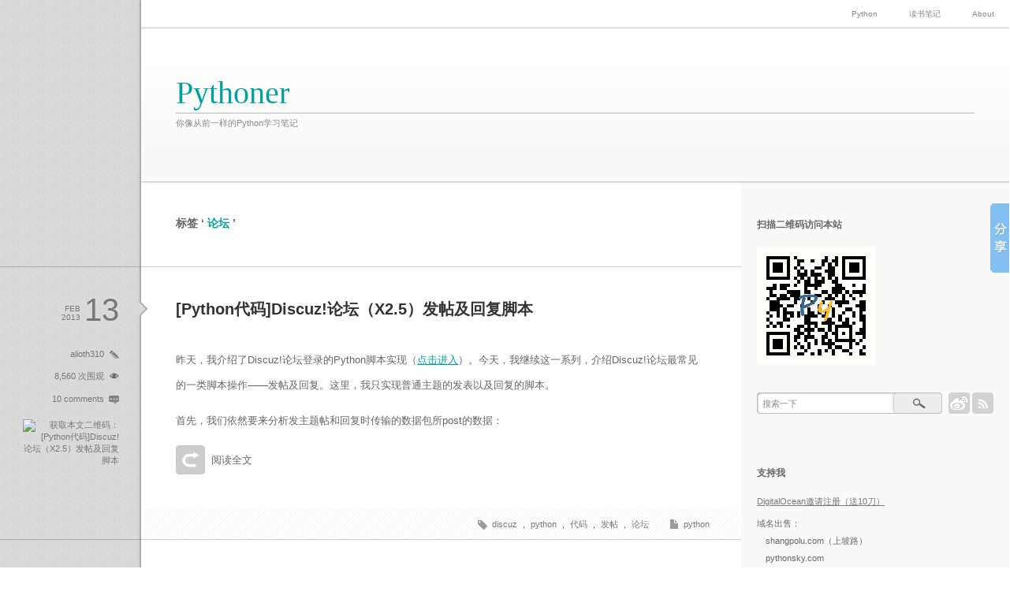

--- FILE ---
content_type: text/html; charset=UTF-8
request_url: http://www.pythoner.com/tag/%E8%AE%BA%E5%9D%9B
body_size: 9613
content:
<!DOCTYPE html PUBLIC "-//W3C//DTD XHTML 1.1//EN" "http://www.w3.org/TR/xhtml11/DTD/xhtml11.dtd">
<html xmlns="http://www.w3.org/1999/xhtml">
<head profile="http://gmpg.org/xfn/11">
<meta http-equiv="Content-Type" content="text/html; charset=UTF-8" />

<title>论坛 | Pythoner</title>
<meta name="description" content="你像从前一样的Python学习笔记" />

<link rel="alternate" type="application/rss+xml" title="Pythoner RSS Feed" href="http://www.pythoner.com/feed" />
<link rel="alternate" type="application/atom+xml" title="Pythoner Atom Feed" href="http://www.pythoner.com/feed/atom" /> 
<link rel="pingback" href="http://www.pythoner.com/xmlrpc.php" />

<link rel="stylesheet" href="http://www.pythoner.com/wp-content/themes/flat/style.css" type="text/css" />
<link rel="stylesheet" href="http://www.pythoner.com/wp-content/themes/flat/comment-style.css" type="text/css" />

 

<!-- All in One SEO Pack 2.12 by Michael Torbert of Semper Fi Web Design[253,273] -->

<meta name="keywords"  content="discuz,python,代码,发帖,论坛,登录" />
<meta name="robots" content="noindex,follow" />

<link rel="canonical" href="http://www.pythoner.com/tag/%e8%ae%ba%e5%9d%9b" />
<!-- /all in one seo pack -->
<link rel='dns-prefetch' href='//s.w.org' />
<link rel="alternate" type="application/rss+xml" title="Pythoner &raquo; 论坛标签Feed" href="http://www.pythoner.com/tag/%e8%ae%ba%e5%9d%9b/feed" />
		<script type="text/javascript">
			window._wpemojiSettings = {"baseUrl":"https:\/\/s.w.org\/images\/core\/emoji\/11\/72x72\/","ext":".png","svgUrl":"https:\/\/s.w.org\/images\/core\/emoji\/11\/svg\/","svgExt":".svg","source":{"concatemoji":"http:\/\/www.pythoner.com\/wp-includes\/js\/wp-emoji-release.min.js?ver=5.0.4"}};
			!function(a,b,c){function d(a,b){var c=String.fromCharCode;l.clearRect(0,0,k.width,k.height),l.fillText(c.apply(this,a),0,0);var d=k.toDataURL();l.clearRect(0,0,k.width,k.height),l.fillText(c.apply(this,b),0,0);var e=k.toDataURL();return d===e}function e(a){var b;if(!l||!l.fillText)return!1;switch(l.textBaseline="top",l.font="600 32px Arial",a){case"flag":return!(b=d([55356,56826,55356,56819],[55356,56826,8203,55356,56819]))&&(b=d([55356,57332,56128,56423,56128,56418,56128,56421,56128,56430,56128,56423,56128,56447],[55356,57332,8203,56128,56423,8203,56128,56418,8203,56128,56421,8203,56128,56430,8203,56128,56423,8203,56128,56447]),!b);case"emoji":return b=d([55358,56760,9792,65039],[55358,56760,8203,9792,65039]),!b}return!1}function f(a){var c=b.createElement("script");c.src=a,c.defer=c.type="text/javascript",b.getElementsByTagName("head")[0].appendChild(c)}var g,h,i,j,k=b.createElement("canvas"),l=k.getContext&&k.getContext("2d");for(j=Array("flag","emoji"),c.supports={everything:!0,everythingExceptFlag:!0},i=0;i<j.length;i++)c.supports[j[i]]=e(j[i]),c.supports.everything=c.supports.everything&&c.supports[j[i]],"flag"!==j[i]&&(c.supports.everythingExceptFlag=c.supports.everythingExceptFlag&&c.supports[j[i]]);c.supports.everythingExceptFlag=c.supports.everythingExceptFlag&&!c.supports.flag,c.DOMReady=!1,c.readyCallback=function(){c.DOMReady=!0},c.supports.everything||(h=function(){c.readyCallback()},b.addEventListener?(b.addEventListener("DOMContentLoaded",h,!1),a.addEventListener("load",h,!1)):(a.attachEvent("onload",h),b.attachEvent("onreadystatechange",function(){"complete"===b.readyState&&c.readyCallback()})),g=c.source||{},g.concatemoji?f(g.concatemoji):g.wpemoji&&g.twemoji&&(f(g.twemoji),f(g.wpemoji)))}(window,document,window._wpemojiSettings);
		</script>
		<style type="text/css">
img.wp-smiley,
img.emoji {
	display: inline !important;
	border: none !important;
	box-shadow: none !important;
	height: 1em !important;
	width: 1em !important;
	margin: 0 .07em !important;
	vertical-align: -0.1em !important;
	background: none !important;
	padding: 0 !important;
}
</style>
<link rel='stylesheet' id='crayon-css'  href='http://www.pythoner.com/wp-content/plugins/crayon-syntax-highlighter/css/min/crayon.min.css?ver=_2.7.2_beta' type='text/css' media='all' />
<link rel='stylesheet' id='crayon-theme-son-of-obsidian-css'  href='http://www.pythoner.com/wp-content/plugins/crayon-syntax-highlighter/themes/son-of-obsidian/son-of-obsidian.css?ver=_2.7.2_beta' type='text/css' media='all' />
<link rel='stylesheet' id='crayon-font-monaco-css'  href='http://www.pythoner.com/wp-content/plugins/crayon-syntax-highlighter/fonts/monaco.css?ver=_2.7.2_beta' type='text/css' media='all' />
<link rel='stylesheet' id='wp-block-library-css'  href='http://www.pythoner.com/wp-includes/css/dist/block-library/style.min.css?ver=5.0.4' type='text/css' media='all' />
<script type='text/javascript' src='http://www.pythoner.com/wp-includes/js/jquery/jquery.js?ver=1.12.4'></script>
<script type='text/javascript' src='http://www.pythoner.com/wp-includes/js/jquery/jquery-migrate.min.js?ver=1.4.1'></script>
<script type='text/javascript'>
/* <![CDATA[ */
var CrayonSyntaxSettings = {"version":"_2.7.2_beta","is_admin":"0","ajaxurl":"http:\/\/www.pythoner.com\/wp-admin\/admin-ajax.php","prefix":"crayon-","setting":"crayon-setting","selected":"crayon-setting-selected","changed":"crayon-setting-changed","special":"crayon-setting-special","orig_value":"data-orig-value","debug":""};
var CrayonSyntaxStrings = {"copy":"Press %s to Copy, %s to Paste","minimize":"Click To Expand Code"};
/* ]]> */
</script>
<script type='text/javascript' src='http://www.pythoner.com/wp-content/plugins/crayon-syntax-highlighter/js/min/crayon.min.js?ver=_2.7.2_beta'></script>
<link rel='https://api.w.org/' href='http://www.pythoner.com/wp-json/' />
<link rel="EditURI" type="application/rsd+xml" title="RSD" href="http://www.pythoner.com/xmlrpc.php?rsd" />
<link rel="wlwmanifest" type="application/wlwmanifest+xml" href="http://www.pythoner.com/wp-includes/wlwmanifest.xml" /> 
<meta name="generator" content="WordPress 5.0.4" />
		<style type="text/css">.recentcomments a{display:inline !important;padding:0 !important;margin:0 !important;}</style>
		
<script type="text/javascript" src="http://www.pythoner.com/wp-content/themes/flat/js/jscript.js"></script>
<script type="text/javascript" src="http://www.pythoner.com/wp-content/themes/flat/js/comment.js"></script>
<script type="text/javascript" src="http://www.pythoner.com/wp-content/themes/flat/js/rollover.js"></script>

<!--[if IE 7]>
<link rel="stylesheet" href="http://www.pythoner.com/wp-content/themes/flat/ie7.css" type="text/css" />
<![endif]-->
<!--[if IE 8]>
<link rel="stylesheet" href="http://www.pythoner.com/wp-content/themes/flat/ie8.css" type="text/css" />
<![endif]-->


<style type="text/css">
a, .post .title a:hover, .post_meta a:hover, #bread_crumb ul li a:hover, #previous_post a:hover, #next_post a:hover, .post a.more-link:hover, #right_col li a:hover, #copyright li a:hover, #archive_headline #keyword,
   #comments_wrapper a:hover, #comment_header_right .comment_switch_active a, #comment_header_right .comment_switch_active a:hover, #comment_pager .current
   { color:#00A19E; }

#no_post a.back:hover, #wp-calendar td a:hover, #wp-calendar #prev a:hover, #wp-calendar #next a:hover, .page_navi a:hover, #submit_comment:hover
 { background-color:#00A19E; }

#guest_info input:focus, #comment_textarea textarea:focus
 { border:1px solid #00A19E; }

a:hover
 { color:#BDC900; }

body { font-size:13px; }



</style>

</head>

<body>

 <div id="header">
  <div class="header_menu">
    <ul id="menu-nav" class="menu"><li id="menu-item-29" class="menu-item menu-item-type-taxonomy menu-item-object-category menu-item-29"><a href="http://www.pythoner.com/category/programming-language/python">Python</a></li>
<li id="menu-item-28" class="menu-item menu-item-type-taxonomy menu-item-object-category menu-item-28"><a href="http://www.pythoner.com/category/note">读书笔记</a></li>
<li id="menu-item-47" class="menu-item menu-item-type-post_type menu-item-object-page menu-item-47"><a href="http://www.pythoner.com/about">About</a></li>
</ul>    </div>
  <!-- logo -->
  <h1 class="logo_text"><a href="http://www.pythoner.com/">Pythoner</a></h1>
<h2 id='site_description'>你像从前一样的Python学习笔记</h2>
 </div>

 <div id="main_content" class="clearfix">

  <div id="left_col">
   
   <div id="archive_headline">
            <h2>标签 &#8216;<span id="keyword"> 论坛 </span>&#8217;</h2>

       </div><!-- END #archive_headline -->

   
   <div class="post_wrap clearfix">
    <div class="post">
     <h3 class="title"><a href="http://www.pythoner.com/77.html">[Python代码]Discuz!论坛（X2.5）发帖及回复脚本</a></h3>
     <div class="post_content">
      <p>昨天，我介绍了Discuz!论坛登录的Python脚本实现（<a href="http://www.pythoner.com/75.html" title="[Python代码]Discuz!论坛（X2.5）模拟登录脚本" target="_blank">点击进入</a>）。今天，我继续这一系列，介绍Discuz!论坛最常见的一类脚本操作——发帖及回复。这里，我只实现普通主题的发表以及回复的脚本。</p>
<p>首先，我们依然要来分析发主题帖和回复时传输的数据包所post的数据：<br />
 <a href="http://www.pythoner.com/77.html#more-77" class="more-link">阅读全文</a></p>
           </div>
          <div class="post_meta clearfix">
            <ul class="post-category clearfix">
       <li><a href="http://www.pythoner.com/category/programming-language/python" rel="category tag">python</a></li>
      </ul>
            <ul class="post-tag clearfix"><li><a href="http://www.pythoner.com/tag/discuz" rel="tag">discuz</a>,</li><li><a href="http://www.pythoner.com/tag/python" rel="tag">python</a>,</li><li><a href="http://www.pythoner.com/tag/%e4%bb%a3%e7%a0%81" rel="tag">代码</a>,</li><li><a href="http://www.pythoner.com/tag/%e5%8f%91%e5%b8%96" rel="tag">发帖</a>,</li><li><a href="http://www.pythoner.com/tag/%e8%ae%ba%e5%9d%9b" rel="tag">论坛</a></li></ul>     </div>
         </div>
    <div class="meta">
          <ul>
            <li class="post_date clearfix">
       <span class="date">13</span>
       <span class="month">Feb</span>
       <span class="year">2013</span>
      </li>
            <li class="post_author"><a href="http://www.pythoner.com/author/alioth310" title="由alioth310发布" rel="author">alioth310</a></li>      <li class="post_views"> 8,560 次围观</li>      <li class="post_comment"><a href="http://www.pythoner.com/77.html#comments">10 comments</a></li>            <li class="post_qrcode"><img src="http://chart.apis.google.com/chart?chs=100x100&cht=qr&chld=L|0&chl=http://www.pythoner.com/77.html" title="获取本文二维码：[Python代码]Discuz!论坛（X2.5）发帖及回复脚本" /></li>
     </ul>
         </div>
   </div>

   
   <div class="post_wrap clearfix">
    <div class="post">
     <h3 class="title"><a href="http://www.pythoner.com/75.html">[Python代码]Discuz!论坛（X2.5）模拟登录脚本</a></h3>
     <div class="post_content">
      <p>Discuz!论坛是国内使用最广泛的论坛系统之一，目前最新的版本是X2.5。本文将介绍Discuz! X2.5版本系统模拟登录的Python脚本实现。</p>
<p>首先，我们来查看一下登录时传输的数据包中的post数据有哪些：<br />
 <a href="http://www.pythoner.com/75.html#more-75" class="more-link">阅读全文</a></p>
           </div>
          <div class="post_meta clearfix">
            <ul class="post-category clearfix">
       <li><a href="http://www.pythoner.com/category/programming-language/python" rel="category tag">python</a></li>
      </ul>
            <ul class="post-tag clearfix"><li><a href="http://www.pythoner.com/tag/discuz" rel="tag">discuz</a>,</li><li><a href="http://www.pythoner.com/tag/python" rel="tag">python</a>,</li><li><a href="http://www.pythoner.com/tag/%e4%bb%a3%e7%a0%81" rel="tag">代码</a>,</li><li><a href="http://www.pythoner.com/tag/%e7%99%bb%e5%bd%95" rel="tag">登录</a>,</li><li><a href="http://www.pythoner.com/tag/%e8%ae%ba%e5%9d%9b" rel="tag">论坛</a></li></ul>     </div>
         </div>
    <div class="meta">
          <ul>
            <li class="post_date clearfix">
       <span class="date">12</span>
       <span class="month">Feb</span>
       <span class="year">2013</span>
      </li>
            <li class="post_author"><a href="http://www.pythoner.com/author/alioth310" title="由alioth310发布" rel="author">alioth310</a></li>      <li class="post_views"> 7,810 次围观</li>      <li class="post_comment"><a href="http://www.pythoner.com/75.html#comments">27 comments</a></li>            <li class="post_qrcode"><img src="http://chart.apis.google.com/chart?chs=100x100&cht=qr&chld=L|0&chl=http://www.pythoner.com/75.html" title="获取本文二维码：[Python代码]Discuz!论坛（X2.5）模拟登录脚本" /></li>
     </ul>
         </div>
   </div>

   
      <div id="page_navi">
    <div class="page_navi clearfix">
<p class="back"><a href="http://www.pythoner.com/">返回首页</a></p>
</div>
   </div>
   

  </div><!-- END #left_col -->

  <div id="container"></div>

    <div id="right_col">
   
<div id="info_area">
 <div class="side_box clearfix" id="info_content">
    <h3 class="side_title">扫描二维码访问本站</h3>
    <div class="desc">
   <p><img src="http://pythoner.com//wp-includes/images/pythoner_qrcode_150.png" alt="扫描二维码访问本站" /></p>
  </div>
 </div>
</div>

<div class="side_box clearfix" id="side_meta_content">

  <ul id="social_link" class="clearfix">
    <li class="rss_button"><a class="target_blank" href="http://www.pythoner.com/feed">rss</a></li>
          <li class="weibo_button"><a class="target_blank" href="http://weibo.com/alioth310">weibo</a></li>
         </ul>
 
  <div id="search_area">
    <form method="get" id="searchform" action="http://www.pythoner.com/">
   <div><input id="search_button" class="rollover" type="image" src="http://www.pythoner.com/wp-content/themes/flat/img/search_button.gif" alt="搜索一下" title="搜索一下" /></div>
   <div><input id="search_input" type="text" value="搜索一下" name="s" onfocus="if (this.value == '搜索一下') this.value = '';" onblur="if (this.value == '') this.value = '搜索一下';" /></div>
  </form>
   </div>
 
</div>


<div id="side_top">

 <div class="side_box widget_text" id="text-3">
<h3 class="side_title">支持我</h3>
			<div class="textwidget"><ul>
  <li><a href="https://www.digitalocean.com/?refcode=32ac9c46cd67">DigitalOcean邀请注册（送10刀）</a></li>
  <li>域名出售：
    <ul>
      <li>shangpolu.com（上坡路）</li>
      <li>pythonsky.com</li>
    </ul>
  </li> 
</ul></div>
		</div>
<div class="side_box widget_views" id="views-2">
<h3 class="side_title">热门文章</h3>
<ul>
<li><a href="http://www.pythoner.com/205.html"  title="Python标准库&mdash;&mdash;collections模块的Counter类">Python标准库&mdash;&mdash;collections模块的Counter类</a></li><li><a href="http://www.pythoner.com/83.html"  title="Windows下PyQt4的安装（本文已过期）">Windows下PyQt4的安装（本文已过期）</a></li><li><a href="http://www.pythoner.com/13.html"  title="Python中如何实现两个字典合并">Python中如何实现两个字典合并</a></li><li><a href="http://www.pythoner.com/106.html"  title="Windows下Eclipse+PyDev安装Python开发环境">Windows下Eclipse+PyDev安装Python开发环境</a></li><li><a href="http://www.pythoner.com/46.html"  title="Python函数式编程&mdash;&mdash;map()、reduce()">Python函数式编程&mdash;&mdash;map()、reduce()</a></li><li><a href="http://www.pythoner.com/148.html"  title="【Python教程】雨痕 的《Python学习笔记》（附脑图）">【Python教程】雨痕 的《Python学习笔记》（附脑图）</a></li><li><a href="http://www.pythoner.com/356.html"  title="Python天坑系列（一）：while 1比while True更快？">Python天坑系列（一）：while 1比while True更快？</a></li><li><a href="http://www.pythoner.com/89.html"  title="使用eric创建一个PyQt项目">使用eric创建一个PyQt项目</a></li><li><a href="http://www.pythoner.com/111.html"  title="使用Py2exe将PyQt程序打包为exe文件">使用Py2exe将PyQt程序打包为exe文件</a></li><li><a href="http://www.pythoner.com/238.html"  title="《机器学习实战》读书笔记">《机器学习实战》读书笔记</a></li></ul>
</div>
		<div class="side_box widget_recent_entries" id="recent-posts-2">
		<h3 class="side_title">最新文章</h3>
		<ul>
											<li>
					<a href="http://www.pythoner.com/495.html">《用Python写网络爬虫》读书笔记</a>
									</li>
											<li>
					<a href="http://www.pythoner.com/492.html">《用Python写网络爬虫》勘误</a>
									</li>
											<li>
					<a href="http://www.pythoner.com/474.html">《Python核心编程（第3版）》勘误</a>
									</li>
											<li>
					<a href="http://www.pythoner.com/416.html">【漏洞预警】Tornado某缺陷可能造成文件读取漏洞 （updated @ 2015-03-04）</a>
									</li>
											<li>
					<a href="http://www.pythoner.com/414.html">使用Python下载邮件（pop/imap）</a>
									</li>
											<li>
					<a href="http://www.pythoner.com/386.html">《Web之困》读书笔记</a>
									</li>
											<li>
					<a href="http://www.pythoner.com/364.html">Tornado 4.0发布</a>
									</li>
											<li>
					<a href="http://www.pythoner.com/357.html">Python设置终端显示颜色、粗体、下划线等效果</a>
									</li>
											<li>
					<a href="http://www.pythoner.com/356.html">Python天坑系列（一）：while 1比while True更快？</a>
									</li>
											<li>
					<a href="http://www.pythoner.com/345.html">Python socket模拟TCP通讯</a>
									</li>
					</ul>
		</div>
<div class="side_box widget_recent_comments" id="recent-comments-2">
<h3 class="side_title">最新评论</h3>
<ul id="recentcomments"><li class="recentcomments"><span class="comment-author-link">YANG</span>发表在《<a href="http://www.pythoner.com/89.html#comment-307275">使用eric创建一个PyQt项目</a>》</li><li class="recentcomments"><span class="comment-author-link"><a href='http://www.fixbbs.com/a/1584953.html' rel='external nofollow' class='url'>Python相关文章索引（4） &#8211; FIXBBS</a></span>发表在《<a href="http://www.pythoner.com/205.html#comment-161904">Python标准库——collections模块的Counter类</a>》</li><li class="recentcomments"><span class="comment-author-link"><a href='http://www.fixbbs.com/a/051732.html' rel='external nofollow' class='url'>Python相关文章索引（4） | FIXBBS</a></span>发表在《<a href="http://www.pythoner.com/205.html#comment-160203">Python标准库——collections模块的Counter类</a>》</li><li class="recentcomments"><span class="comment-author-link">alioth310</span>发表在《<a href="http://www.pythoner.com/357.html#comment-137961">Python设置终端显示颜色、粗体、下划线等效果</a>》</li><li class="recentcomments"><span class="comment-author-link"><a href='http://www.itpcb.com/a/0515207568.html' rel='external nofollow' class='url'>Python相关文章索引（4） &#8211; ITPCB</a></span>发表在《<a href="http://www.pythoner.com/205.html#comment-131135">Python标准库——collections模块的Counter类</a>》</li></ul></div>
<div class="side_box widget_tag_cloud" id="tag_cloud-2">
<h3 class="side_title">标签云</h3>
<div class="tagcloud"><a href="http://www.pythoner.com/tag/dict" class="tag-cloud-link tag-link-6 tag-link-position-1" style="font-size: 8pt;" aria-label="dict (2个项目)">dict</a>
<a href="http://www.pythoner.com/tag/discuz" class="tag-cloud-link tag-link-49 tag-link-position-2" style="font-size: 8pt;" aria-label="discuz (2个项目)">discuz</a>
<a href="http://www.pythoner.com/tag/editplus" class="tag-cloud-link tag-link-73 tag-link-position-3" style="font-size: 8pt;" aria-label="EditPlus (2个项目)">EditPlus</a>
<a href="http://www.pythoner.com/tag/eric" class="tag-cloud-link tag-link-59 tag-link-position-4" style="font-size: 8pt;" aria-label="eric (2个项目)">eric</a>
<a href="http://www.pythoner.com/tag/git" class="tag-cloud-link tag-link-53 tag-link-position-5" style="font-size: 8pt;" aria-label="git (2个项目)">git</a>
<a href="http://www.pythoner.com/tag/github" class="tag-cloud-link tag-link-105 tag-link-position-6" style="font-size: 13.8709677419pt;" aria-label="GitHub (9个项目)">GitHub</a>
<a href="http://www.pythoner.com/tag/ide" class="tag-cloud-link tag-link-60 tag-link-position-7" style="font-size: 8pt;" aria-label="ide (2个项目)">ide</a>
<a href="http://www.pythoner.com/tag/linux" class="tag-cloud-link tag-link-142 tag-link-position-8" style="font-size: 10.4838709677pt;" aria-label="Linux (4个项目)">Linux</a>
<a href="http://www.pythoner.com/tag/matplotlib" class="tag-cloud-link tag-link-87 tag-link-position-9" style="font-size: 8pt;" aria-label="matplotlib (2个项目)">matplotlib</a>
<a href="http://www.pythoner.com/tag/mongodb" class="tag-cloud-link tag-link-147 tag-link-position-10" style="font-size: 8pt;" aria-label="MongoDB (2个项目)">MongoDB</a>
<a href="http://www.pythoner.com/tag/mysql" class="tag-cloud-link tag-link-144 tag-link-position-11" style="font-size: 9.35483870968pt;" aria-label="MySQL (3个项目)">MySQL</a>
<a href="http://www.pythoner.com/tag/nosql" class="tag-cloud-link tag-link-32 tag-link-position-12" style="font-size: 8pt;" aria-label="NoSQL (2个项目)">NoSQL</a>
<a href="http://www.pythoner.com/tag/php" class="tag-cloud-link tag-link-14 tag-link-position-13" style="font-size: 8pt;" aria-label="php (2个项目)">php</a>
<a href="http://www.pythoner.com/tag/pyqt" class="tag-cloud-link tag-link-57 tag-link-position-14" style="font-size: 11.3870967742pt;" aria-label="PyQt (5个项目)">PyQt</a>
<a href="http://www.pythoner.com/tag/python" class="tag-cloud-link tag-link-138 tag-link-position-15" style="font-size: 22pt;" aria-label="python (51个项目)">python</a>
<a href="http://www.pythoner.com/tag/shell" class="tag-cloud-link tag-link-65 tag-link-position-16" style="font-size: 10.4838709677pt;" aria-label="Shell (4个项目)">Shell</a>
<a href="http://www.pythoner.com/tag/tornado" class="tag-cloud-link tag-link-146 tag-link-position-17" style="font-size: 15.1129032258pt;" aria-label="Tornado (12个项目)">Tornado</a>
<a href="http://www.pythoner.com/tag/ubuntu" class="tag-cloud-link tag-link-83 tag-link-position-18" style="font-size: 9.35483870968pt;" aria-label="Ubuntu (3个项目)">Ubuntu</a>
<a href="http://www.pythoner.com/tag/web" class="tag-cloud-link tag-link-104 tag-link-position-19" style="font-size: 8pt;" aria-label="Web (2个项目)">Web</a>
<a href="http://www.pythoner.com/tag/wordpress" class="tag-cloud-link tag-link-139 tag-link-position-20" style="font-size: 10.4838709677pt;" aria-label="WordPress (4个项目)">WordPress</a>
<a href="http://www.pythoner.com/tag/%e4%b8%ad%e6%96%87%e4%b9%b1%e7%a0%81" class="tag-cloud-link tag-link-88 tag-link-position-21" style="font-size: 8pt;" aria-label="中文乱码 (2个项目)">中文乱码</a>
<a href="http://www.pythoner.com/tag/%e4%ba%ba%e4%ba%ba%e7%bd%91" class="tag-cloud-link tag-link-42 tag-link-position-22" style="font-size: 8pt;" aria-label="人人网 (2个项目)">人人网</a>
<a href="http://www.pythoner.com/tag/%e4%bb%a3%e7%a0%81" class="tag-cloud-link tag-link-43 tag-link-position-23" style="font-size: 12.1774193548pt;" aria-label="代码 (6个项目)">代码</a>
<a href="http://www.pythoner.com/tag/%e5%87%bd%e6%95%b0%e5%bc%8f%e7%bc%96%e7%a8%8b" class="tag-cloud-link tag-link-22 tag-link-position-24" style="font-size: 10.4838709677pt;" aria-label="函数式编程 (4个项目)">函数式编程</a>
<a href="http://www.pythoner.com/tag/%e5%88%97%e8%a1%a8%e8%a7%a3%e6%9e%90" class="tag-cloud-link tag-link-27 tag-link-position-25" style="font-size: 8pt;" aria-label="列表解析 (2个项目)">列表解析</a>
<a href="http://www.pythoner.com/tag/%e5%8b%98%e8%af%af" class="tag-cloud-link tag-link-149 tag-link-position-26" style="font-size: 8pt;" aria-label="勘误 (2个项目)">勘误</a>
<a href="http://www.pythoner.com/tag/%e5%ae%89%e5%85%a8" class="tag-cloud-link tag-link-25 tag-link-position-27" style="font-size: 9.35483870968pt;" aria-label="安全 (3个项目)">安全</a>
<a href="http://www.pythoner.com/tag/%e5%ae%89%e8%a3%85" class="tag-cloud-link tag-link-58 tag-link-position-28" style="font-size: 8pt;" aria-label="安装 (2个项目)">安装</a>
<a href="http://www.pythoner.com/tag/%e6%80%9d%e7%bb%b4%e5%af%bc%e5%9b%be" class="tag-cloud-link tag-link-12 tag-link-position-29" style="font-size: 18.1612903226pt;" aria-label="思维导图 (23个项目)">思维导图</a>
<a href="http://www.pythoner.com/tag/%e6%95%8f%e6%8d%b7%e5%bc%80%e5%8f%91" class="tag-cloud-link tag-link-35 tag-link-position-30" style="font-size: 10.4838709677pt;" aria-label="敏捷开发 (4个项目)">敏捷开发</a>
<a href="http://www.pythoner.com/tag/%e6%95%b0%e6%8d%ae%e5%8f%af%e8%a7%86%e5%8c%96" class="tag-cloud-link tag-link-46 tag-link-position-31" style="font-size: 8pt;" aria-label="数据可视化 (2个项目)">数据可视化</a>
<a href="http://www.pythoner.com/tag/%e6%95%b0%e6%8d%ae%e5%ba%93" class="tag-cloud-link tag-link-140 tag-link-position-32" style="font-size: 9.35483870968pt;" aria-label="数据库 (3个项目)">数据库</a>
<a href="http://www.pythoner.com/tag/%e6%96%87%e4%bb%b6%e5%af%b9%e6%af%94" class="tag-cloud-link tag-link-71 tag-link-position-33" style="font-size: 8pt;" aria-label="文件对比 (2个项目)">文件对比</a>
<a href="http://www.pythoner.com/tag/%e6%9c%ba%e5%99%a8%e5%ad%a6%e4%b9%a0" class="tag-cloud-link tag-link-77 tag-link-position-34" style="font-size: 8pt;" aria-label="机器学习 (2个项目)">机器学习</a>
<a href="http://www.pythoner.com/tag/%e7%99%bb%e5%bd%95" class="tag-cloud-link tag-link-50 tag-link-position-35" style="font-size: 8pt;" aria-label="登录 (2个项目)">登录</a>
<a href="http://www.pythoner.com/tag/%e7%ae%97%e6%b3%95" class="tag-cloud-link tag-link-143 tag-link-position-36" style="font-size: 9.35483870968pt;" aria-label="算法 (3个项目)">算法</a>
<a href="http://www.pythoner.com/tag/%e7%bf%bb%e8%af%91" class="tag-cloud-link tag-link-106 tag-link-position-37" style="font-size: 13.8709677419pt;" aria-label="翻译 (9个项目)">翻译</a>
<a href="http://www.pythoner.com/tag/%e8%84%9a%e6%9c%ac" class="tag-cloud-link tag-link-66 tag-link-position-38" style="font-size: 8pt;" aria-label="脚本 (2个项目)">脚本</a>
<a href="http://www.pythoner.com/tag/%e8%87%aa%e5%8a%a8%e8%a1%a5%e5%85%a8" class="tag-cloud-link tag-link-74 tag-link-position-39" style="font-size: 8pt;" aria-label="自动补全 (2个项目)">自动补全</a>
<a href="http://www.pythoner.com/tag/%e8%ae%ba%e5%9d%9b" class="tag-cloud-link tag-link-51 tag-link-position-40" style="font-size: 8pt;" aria-label="论坛 (2个项目)">论坛</a>
<a href="http://www.pythoner.com/tag/%e8%ae%be%e8%ae%a1" class="tag-cloud-link tag-link-114 tag-link-position-41" style="font-size: 9.35483870968pt;" aria-label="设计 (3个项目)">设计</a>
<a href="http://www.pythoner.com/tag/%e8%af%ad%e6%b3%95%e9%ab%98%e4%ba%ae" class="tag-cloud-link tag-link-75 tag-link-position-42" style="font-size: 8pt;" aria-label="语法高亮 (2个项目)">语法高亮</a>
<a href="http://www.pythoner.com/tag/%e8%af%bb%e4%b9%a6%e7%ac%94%e8%ae%b0" class="tag-cloud-link tag-link-11 tag-link-position-43" style="font-size: 19.2903225806pt;" aria-label="读书笔记 (29个项目)">读书笔记</a>
<a href="http://www.pythoner.com/tag/%e8%bd%af%e4%bb%b6%e5%b7%a5%e7%a8%8b" class="tag-cloud-link tag-link-36 tag-link-position-44" style="font-size: 8pt;" aria-label="软件工程 (2个项目)">软件工程</a>
<a href="http://www.pythoner.com/tag/%e9%85%8d%e7%bd%ae%e7%ae%a1%e7%90%86" class="tag-cloud-link tag-link-54 tag-link-position-45" style="font-size: 8pt;" aria-label="配置管理 (2个项目)">配置管理</a></div>
</div>
<div class="side_box widget_archive" id="archives-2">
<h3 class="side_title">文章归档</h3>
		<ul>
			<li><a href='http://www.pythoner.com/date/2016/11'>2016年十一月</a>&nbsp;(1)</li>
	<li><a href='http://www.pythoner.com/date/2016/10'>2016年十月</a>&nbsp;(1)</li>
	<li><a href='http://www.pythoner.com/date/2016/06'>2016年六月</a>&nbsp;(1)</li>
	<li><a href='http://www.pythoner.com/date/2015/03'>2015年三月</a>&nbsp;(1)</li>
	<li><a href='http://www.pythoner.com/date/2015/02'>2015年二月</a>&nbsp;(1)</li>
	<li><a href='http://www.pythoner.com/date/2014/12'>2014年十二月</a>&nbsp;(1)</li>
	<li><a href='http://www.pythoner.com/date/2014/07'>2014年七月</a>&nbsp;(1)</li>
	<li><a href='http://www.pythoner.com/date/2014/06'>2014年六月</a>&nbsp;(2)</li>
	<li><a href='http://www.pythoner.com/date/2014/03'>2014年三月</a>&nbsp;(1)</li>
	<li><a href='http://www.pythoner.com/date/2014/01'>2014年一月</a>&nbsp;(1)</li>
	<li><a href='http://www.pythoner.com/date/2013/12'>2013年十二月</a>&nbsp;(6)</li>
	<li><a href='http://www.pythoner.com/date/2013/11'>2013年十一月</a>&nbsp;(1)</li>
	<li><a href='http://www.pythoner.com/date/2013/10'>2013年十月</a>&nbsp;(1)</li>
	<li><a href='http://www.pythoner.com/date/2013/09'>2013年九月</a>&nbsp;(1)</li>
	<li><a href='http://www.pythoner.com/date/2013/08'>2013年八月</a>&nbsp;(5)</li>
	<li><a href='http://www.pythoner.com/date/2013/07'>2013年七月</a>&nbsp;(12)</li>
	<li><a href='http://www.pythoner.com/date/2013/06'>2013年六月</a>&nbsp;(3)</li>
	<li><a href='http://www.pythoner.com/date/2013/05'>2013年五月</a>&nbsp;(8)</li>
	<li><a href='http://www.pythoner.com/date/2013/04'>2013年四月</a>&nbsp;(3)</li>
	<li><a href='http://www.pythoner.com/date/2013/03'>2013年三月</a>&nbsp;(5)</li>
	<li><a href='http://www.pythoner.com/date/2013/02'>2013年二月</a>&nbsp;(13)</li>
	<li><a href='http://www.pythoner.com/date/2013/01'>2013年一月</a>&nbsp;(15)</li>
	<li><a href='http://www.pythoner.com/date/2012/12'>2012年十二月</a>&nbsp;(1)</li>
		</ul>
		</div>
<div class="side_box widget_categories" id="categories-2">
<h3 class="side_title">分类目录</h3>
		<ul>
	<li class="cat-item cat-item-13"><a href="http://www.pythoner.com/category/wordpress" >WordPress</a> (4)
</li>
	<li class="cat-item cat-item-79"><a href="http://www.pythoner.com/category/%e6%93%8d%e4%bd%9c%e7%b3%bb%e7%bb%9f" >操作系统</a> (5)
<ul class='children'>
	<li class="cat-item cat-item-64"><a href="http://www.pythoner.com/category/%e6%93%8d%e4%bd%9c%e7%b3%bb%e7%bb%9f/linux" >Linux</a> (5)
</li>
</ul>
</li>
	<li class="cat-item cat-item-33"><a href="http://www.pythoner.com/category/%e6%95%b0%e6%8d%ae%e5%ba%93" >数据库</a> (2)
<ul class='children'>
	<li class="cat-item cat-item-102"><a href="http://www.pythoner.com/category/%e6%95%b0%e6%8d%ae%e5%ba%93/mongodb" >MongoDB</a> (1)
</li>
	<li class="cat-item cat-item-84"><a href="http://www.pythoner.com/category/%e6%95%b0%e6%8d%ae%e5%ba%93/mysql" >MySQL</a> (1)
</li>
</ul>
</li>
	<li class="cat-item cat-item-107"><a href="http://www.pythoner.com/category/%e7%94%a8%e6%88%b7%e4%bd%93%e9%aa%8c" >用户体验</a> (1)
</li>
	<li class="cat-item cat-item-78"><a href="http://www.pythoner.com/category/%e7%ae%97%e6%b3%95" >算法</a> (1)
</li>
	<li class="cat-item cat-item-2"><a href="http://www.pythoner.com/category/programming-language" >编程语言</a> (45)
<ul class='children'>
	<li class="cat-item cat-item-56"><a href="http://www.pythoner.com/category/programming-language/android" >Android</a> (1)
</li>
	<li class="cat-item cat-item-90"><a href="http://www.pythoner.com/category/programming-language/latex" >LaTeX</a> (1)
</li>
	<li class="cat-item cat-item-4"><a href="http://www.pythoner.com/category/programming-language/python" >python</a> (42)
	<ul class='children'>
	<li class="cat-item cat-item-101"><a href="http://www.pythoner.com/category/programming-language/python/tornado" >Tornado</a> (11)
</li>
	</ul>
</li>
	<li class="cat-item cat-item-72"><a href="http://www.pythoner.com/category/programming-language/shell-programming-language" >shell</a> (1)
</li>
</ul>
</li>
	<li class="cat-item cat-item-3"><a href="http://www.pythoner.com/category/note" >读书笔记</a> (29)
</li>
		</ul>
</div>
<div class="side_box widget_links" id="linkcat-0">
<h3 class="side_title">书签</h3>

	<ul class='xoxo blogroll'>
<li><a href="http://blog.coocla.org" target="_blank">Coocla</a></li>
<li><a href="http://www.findspace.name">FindSpace</a></li>

	</ul>
</div>

</div>
<div id="side_middle" class="clearfix">
 <div id="side_left">
   </div>
 <div id="side_right">
   </div>
</div>
<div id="side_bottom">
 <div class="side_box widget_meta" id="meta-2">
<h3 class="side_title">功能</h3>
			<ul>
						<li><a href="http://www.pythoner.com/wp-login.php">登录</a></li>
			<li><a href="http://www.pythoner.com/feed">文章<abbr title="Really Simple Syndication">RSS</abbr></a></li>
			<li><a href="http://www.pythoner.com/comments/feed">评论<abbr title="Really Simple Syndication">RSS</abbr></a></li>
			<li><a href="https://cn.wordpress.org/" title="基于WordPress，一个优美、先进的个人信息发布平台。">WordPress.org</a></li>			</ul>
			</div>
</div>

  </div>
  
  <div id="footer">
   <ul id="copyright">
    <li>版权所有 &copy;&nbsp; <a href="http://www.pythoner.com/">Pythoner</a></li>
    <li>主题由 <a class="target_blank" href="http://www.mono-lab.net/">mono-lab</a> 设计 <a class="target_blank" href="http://pythoner.com/">你像从前一样</a> 修改</li>
    <li>由 <a class="target_blank" href="http://wordpress.org/">WordPress</a> 强力驱动</li>
    <li class="last"><script type="text/javascript">var cnzz_protocol = (("https:" == document.location.protocol) ? " https://" : " http://");document.write(unescape("%3Cspan id='cnzz_stat_icon_1253420103'%3E%3C/span%3E%3Cscript src='" + cnzz_protocol + "s6.cnzz.com/z_stat.php%3Fid%3D1253420103' type='text/javascript'%3E%3C/script%3E"));</script></li>
   </ul>
  </div>

 </div><!-- END #main_content -->


  <p id="return_top"><a href="#header">return top</a></p>
 
<script type='text/javascript' src='http://www.pythoner.com/wp-content/plugins/lazy-load/js/jquery.sonar.min.js?ver=0.6.1'></script>
<script type='text/javascript' src='http://www.pythoner.com/wp-content/plugins/lazy-load/js/lazy-load.js?ver=0.6.1'></script>
<script type='text/javascript' src='http://www.pythoner.com/wp-includes/js/wp-embed.min.js?ver=5.0.4'></script>

<!-- Baidu Button BEGIN -->
<script type="text/javascript" id="bdshare_js" data="type=slide&amp;img=2&amp;pos=right&amp;uid=1482744" ></script>
<script type="text/javascript" id="bdshell_js"></script>
<script type="text/javascript">
var bds_config={"bdTop":200};
document.getElementById("bdshell_js").src = "http://bdimg.share.baidu.com/static/js/shell_v2.js?cdnversion=" + Math.ceil(new Date()/3600000);
</script>
<!-- Baidu Button END -->

</body>
</html>

--- FILE ---
content_type: text/css
request_url: http://www.pythoner.com/wp-content/themes/flat/style.css
body_size: 5054
content:
/*
Theme Name:FLAT
Theme URI:http://www.mono-lab.net/demo4/
Description:This theme supports widget, threaded-comments, theme-options,and translation is ready. Also including page-navigation and multi level dropdown menu.You can see live demo including more information here http://www.mono-lab.net/demo4/
Author:mono-lab
Author URI:http://www.mono-lab.net/
License:GPL License
License URI:GPL.txt
Version:3.1
*/



/* ----- basic --------------------------------------------------------------------------------------------------------------------------------- */
body { margin:0; padding:0; background:url(img/background.gif);
       font-family:Arial, Helvetica, sans-serif;
       color:#666; overflow-x:hidden; }
html { height:100%; min-height:100%; background:url(img/background.gif); }
a img { border:none; }
a, a:visited { text-decoration:none; outline:none; }
a:hover { text-decoration:underline; }
p { margin:0 0 1em 0; padding:0; line-height:250%; }
ul { list-style-type:none; margin:0 0 1em 0; padding:0; line-height:0%; }
ul li { margin:0; padding:0; line-height:normal; zoom:1; }
ol { margin:0 0 1em 19px; padding:0; }
ol li { padding:0 0 5px 0; line-height:normal; }
dl { list-style-type:none; margin:0 0 1em 0; padding:0; line-height:0%; }
dl dt, dl dd { margin:0; padding:0; line-height:normal; zoom:1; }
dl dt { font-weight:bold; }
form,table,input,textarea,dl,dt,dd { margin:0; padding:0; }
table { border-collapse:collapse; width:100%; border:0; }
cite { text-align:right; display:block; }
object { display:block; margin:0 auto; }
.wp-caption-text { text-align:center; }
.alignright { float:right; }
.alignleft { float:left; }
.aligncenter { margin-left:auto; margin-right:auto; }
.centered { margin-left:auto; margin-right:auto; }
.clear { clear:both; }
code { border:1px solid #ccc; color:#666; margin:0 4px; padding: 1px 4px 2px; background:#fefefe; -moz-border-radius:2px; -khtml-border-radius:2px; -webkit-border-radius:2px; border-radius:2px; }
input[type="text"], input[type="password"], textarea, select { outline:none; }



/* --- Preset for post style --------------------------- */

/* link */
.post a { text-decoration:underline; }

/* headline */
.post h1,.post h2, .post h3, .post h4, .post h5, .post h6 { line-height:160%; font-weight:bold;  color:#555; padding: 0 0 5px; border-bottom:1px dashed #999; }
.post h1 { font-size:18px; color:#376a94; margin:0 0 10px 0; }
.post h2 { font-size:17px; color:#d58228; margin:0 0 10px 30px; }
.post h3 { font-size:16px; color:#b1365f; margin:0 0 10px 60px; }
.post h4, .post h5, .post h6 { margin:0 0 10px 90px; font-size:15px; }

/* image */
.post img { height:auto; max-width:100%; width:auto; }
.post img.centered,div.centered { display:block; margin:15px auto; }
.post img.aligncenter,div.aligncenter { display:block; margin:15px auto; }
.post img.alignright,div.alignright { margin:10px 0 30px 30px; display:inline; }
.post img.alignleft,div.alignleft { margin:10px 30px 30px 0; display:inline; }
.post .wp-caption { background:#282828; border:1px solid #444; max-width:96%; padding:14px 9px 1px; -webkit-border-radius:5px; -moz-border-radius:5px; border-radius:5px; }
.post .wp-caption img { display:block; margin:0 auto; max-width:100%; }
.post .wp-caption .wp-caption-text { padding:10px 0 0; }

/* table */
.post table { margin:0 0 1em 0; }
.post td, .post th { border:1px solid #ccc; padding:15px; }
.post th { background:#eee; font-weight:normal; }

/* block quote */
blockquote { margin:0 0 1em 0; padding:50px 50px 40px; background:#fefefe; -webkit-border-radius:5px; -moz-border-radius:5px; border-radius:5px; position:relative; border:1px solid #ccc; }
blockquote:before { content: '"'; font-style:italic; font-size:40px; font-weight:bold; line-height:40px; width:30px; height:30px; position:absolute; top:20px; left:20px; color:#aaa; }
blockquote:after { content: '"'; font-style:italic; font-size:40px; font-weight:bold; text-align:left; line-height:60px; width:30px; height:30px; position:absolute; bottom:20px; right:20px; color:#aaa; }

/* list */
.post li, .post dt, .post dd { margin:0; line-height:200%; }
.post ul li {  background:url(img/bullet1.png) no-repeat left 0.9em; padding:0 0 0 9px; }
.post ul ul, .post ol ol  { margin:0 0 0 1em; }

/* etc */
.post address { border-left:3px solid #ccc; padding:5px 0 5px 10px; line-height:200%; margin:0 0 1em 0; background:#fafafa; }
.post pre { border:1px solid #ccc; background:#fafafa; padding:10px 20px; margin:0 0 1em 0; line-height:200%; overflow:auto; -webkit-border-radius:5px; -moz-border-radius:5px; border-radius:5px; }
.post embed, .post iframe, .post object { max-width:100%; margin:0 auto; display:block; }



/* ----- header -------------------------------------------------------------------------------------------------------------------------------- */
#header { width:86%; right:0%; top:0; position:absolute; z-index:5; background:url(img/header_bg.gif) repeat-x left bottom; border-bottom:1px solid #ccc; box-shadow:0px 0px 2px 0px #aaa; height:230px; }

/* logo  */
#logo_image { position:absolute; margin:0; padding:0; line-height:100%; }
.logo_text { font-family:"Century Gothic"; margin:62px 0 5px 4%; font-size:40px; font-weight:normal; line-height:100%; }
.logo_text a { }
.logo_text a:hover { text-decoration:none; }
.no_desc { margin-top:83px; }

/* site description under logo text */
#site_description { font-size:11px; display:block; border-top:1px solid #bbb; font-weight:normal; margin:0 4%; padding:5px 0 0 0; color:#888; }


/* dropdown menu */
.header_menu { background:#fff; height:35px; position:relative; border-bottom:1px solid #ccc; box-shadow:0px -2px 2px -2px #ccc inset; }
.header_menu ul { margin:0 -1px 0 0; padding:0; float:right; z-index:10; }
.header_menu ul ul { float:none; position:absolute; top:35px; right:0; margin:0; padding:0; width:191px; box-shadow:-1px 2px 2px 0px #ccc; display:none; }
.header_menu ul ul ul { float:none; right:100%; top:0; margin:0 -1px 0 0; }
.header_menu ul li { float:left; margin:0; padding:0; position:relative; display:block; height:35px; font-size:10px; }
.header_menu ul ul li { float:none; height:auto; padding:0; margin:0; }
.header_menu ul li a { display:block; padding:0 20px; line-height:35px; color:#888; }
.header_menu ul ul a { position:relative; width:158px; line-height:140%; padding:14px 11px 11px 20px; margin:0 0 -1px 0; border:1px solid #bbb; background:#fff; height:auto; background-image:none; }
.header_menu ul li a:hover { background:#f7f7f7; color:#333; text-decoration:none; }
.header_menu li.current-menu-item > a { }
.header_menu ul ul .parent_menu > a { background:#fff url(img/arrow3.gif) no-repeat 10px 18px; }
.header_menu ul ul .parent_menu > a:hover { background-color:#f7f7f7; }
.header_menu > ul > li.active_menu > a { background:url(img/header_menu_bg.gif) repeat-x left bottom; text-decoration:none; color:#000; }



/* ----- main layout -------------------------------------------------------------------------------------------------------------------------------- */
#main_content { min-height:100%; position:absolute; top:0; width:100%; background:url(img/right_bg.gif) repeat-y right top; }
#container { box-shadow:-1px 0px 3px 0px #888; position:absolute; top:0px; right:0%; width:86%; min-height:100%; background:#fff url(img/right_bg.gif) repeat-y right top; z-index:2; }



/* ----- main content -------------------------------------------------------------------------------------------------------------------------------- */
#left_col { float:left; margin:230px -340px 0 0; width:100%; z-index:1000; padding:0 0 100px 0; }

.post_wrap { clear:right; }
.post { float:right; width:86%; z-index:3; position:relative; }
.post_content { background:#fff; margin:0 340px 0 0; padding:30px 4%; min-height:50px; }
.post_copyright { border:1px solid #ccc; color:#666; margin:30px 0 0; padding:5px 15px 5px; background:#f7f7f7; -moz-border-radius:4px; -khtml-border-radius:4px; -webkit-border-radius:4px; border-radius:4px; }
.post_copyright p { margin:0; }

/* post title */
.post .title { border:none; font-size:20px; font-weight:bold; color:#333; background:url(img/title.gif) no-repeat left 45px; display:block; line-height:140%; margin:0 0 0 -5px; }
.post .title a, .post .title span { display:block; margin:0 340px 0 5px; padding:39px 4% 0; border-top:1px solid #ccc; text-decoration:none; color:#333; }
.post .title a:hover { text-decoration:underline; }
#no_post .title, #no_comment_page .title { display:block; background-image:none; }

/* post baidushare */
.post_baidushare_up { margin:0 0 15px 0; }
.post_baidushare_down { margin:15px 0 15px 0; }

/* post category and tag */
.post_meta ul { margin:0; display:inline-block; float:right; }
.post .post_meta li { float:left; line-height:200%; margin:0; padding:0; background:none; }
.post_meta { background:url(img/meta_bg.gif); margin:0 340px 0 0; padding:9px 3% 8px 4%; font-size:11px; }
.post_meta a { color:#777; padding:4px 7px; text-decoration:none; }
.post_meta a:hover { text-decoration:underline; }
.post_meta ul.post-tag { background:url(img/icon_tag2.png) no-repeat left 6px; padding:0 0 0 11px; }
.post_meta ul.post-category { background:url(img/icon_category2.png) no-repeat left 5px; padding:0 0 0 10px; margin:0 0 0 20px; }

/* left side of post */
.meta { width:14%; border-top:1px solid #aaa; float:left; text-align:right; min-height:2px; }
.meta ul { margin:46px 16% 30px; }
.meta li { font-size:11px; margin:0 0 15px 0; color:#777; }
.meta li a { color:#777; }
.meta li a:hover {  color:#333; }
.meta li.post_date { line-height:100%; margin:-12px 0 30px 0; }
.meta li span.date { font-size:40px; float:right; display:block; line-height:40px; margin:0 0 0 5px; }
.meta li span.month { text-transform:uppercase; padding:13px 0 0px 0; display:block; font-size:10px; }
.meta li span.year { display:block; font-size:10px; }
.meta li.post_author { background:url(img/icon_author.png) no-repeat right 1px; padding:0 19px 0 0; }
.meta li.post_category { background:url(img/icon_category.png) no-repeat right 1px; padding:0 19px 0 0; }
.meta li.post_tag { background:url(img/icon_tag.png) no-repeat right 1px; padding:0 19px 0 0; }
.meta li.post_comment { margin:0 0 20px 0; background:url(img/icon_comment.png) no-repeat right 1px; padding:0 19px 0 0; }
.meta li.post_comment a { }
.meta li.post_comment a:hover { }
.meta li.post_edit a { }
.meta li.post_edit a:hover { }
.meta li.post_views { background:url(img/icon_views.png) no-repeat right 1px; padding:0 19px 0 0; }

/* no post */
#no_post a.back { text-decoration:none; display:inline-block; color:#666; font-size:11px; padding:13px 15px; line-height:100%; margin:0 2px 4px; background:#f2f2f2; -moz-border-radius:3px; -khtml-border-radius:3px; -webkit-border-radius:3px; border-radius:3px; }
#no_post a.back:hover { color:#fff; }

/* bread crumb */
#bread_crumb { position:relative; z-index:3; width:86%; float:right; }
#bread_crumb ul { margin:0 340px 0 0; padding:13px 4% 11px; font-size:10px; }
#bread_crumb ul li { float:left; display:inline; margin:0 10px 0 0; padding:0 15px 0 0; color:#777; background:url(img/arrow2.gif) no-repeat right 5px; line-height:150%; }
#bread_crumb ul li.last { margin:0; padding:0; background:none; }
#bread_crumb ul li a { color:#777; text-decoration:underline; }
#bread_crumb ul li a:hover { }

/* next prev post navi */
#previous_next_post { position:relative; z-index:3; width:86%; float:right; padding:0 0 0; }
#previous_next_post_single { position:relative; z-index:3; width:86%; float:right; padding:15px 0 0 0; }
#previous_next_post div, #previous_next_post_single div { margin:0 340px 0 0; padding:20px 4%; border-top:1px solid #ccc; }
#previous_post { width:48%; float:left; line-height:140%; }
#next_post { width:48%; float:right; text-align:right; line-height:140%; }
#previous_post a { display:block; background:url(img/left_arrow.png) no-repeat left top; padding:11px 0 11px 45px; color:#666; }
#next_post a { display:block; background:url(img/right_arrow.png) no-repeat right top; padding:11px 45px 11px 0; color:#666; }
#previous_post a:hover { }
#next_post a:hover { }


/* read more link */
.post a.more-link { display:inline-block; clear:both; color:#666; margin:15px 0 0 0; height:37px; line-height:37px; padding:0 0 0 45px; background:url(img/read_more.png) no-repeat left top; text-decoration:none; }
.post a.more-link:hover { text-decoration:underline; }



/* ----- right col -------------------------------------------------------------------------------------------------------------------------------- */
#right_col { font-size:11px; padding:267px 20px 100px 20px; width:300px; margin:0 0 0 0; float:right; position:relative; z-index:4; }

/* title */
.side_title { font-size:12px; margin:0 0 10px 0; padding:12px 0px; color:#666; line-height:100%; text-transform:uppercase; }

/* list */
#right_col ul { }
#right_col li { margin:0 0 1em 0; line-height:160%; }
#right_col li li { padding:0 0 0 1em; margin:5px 0; }
#right_col li a { color:#777; text-decoration:underline; }
#right_col li a:hover { }

/* search social button */
#info_content { margin:0 0 15px 0; }
#side_meta_content { margin:0 0 50px 0; }
#info_content .desc { margin:0 0 15px 0; }

/* search area */
#search_area { position:relative; overflow:hidden; height:27px; background:url(img/search_input.gif) no-repeat left top; margin:0 0 7px 0; }
#search_input { font-family:Arial; float:left; border:0px; top:8px; left:7px; position:absolute; width:63%; overflow:hidden; font-size:11px; color:#888; background:transparent; }
#search_button { float:right; }

/* social link */
#social_link { margin:0 0 0 5px; float:right; }
#social_link li { float:right; margin:0 0 0 3px; }
#social_link li a { display:block; padding:0; margin:0; width:27px; height:27px; text-indent:-9999px; }
#social_link .rss_button a { background:url(img/rss.gif) left top; }
#social_link .twitter_button a { background:url(img/twitter.gif) left top; }
#social_link .facebook_button a { background:url(img/facebook.gif) left top; }
#social_link .weibo_button a { background:url(img/weibo.gif) left top; }
#social_link .tqq_button a { background:url(img/tqq.gif) left top; }
#social_link .renren_button a { background:url(img/renren.gif) left top; }
#social_link .github_button a { background:url(img/github.gif) left top; }
#social_link a:hover { background-position:left bottom; }


/* layout of the box */
.side_box, .side_box_short { margin:0 0 60px 0; }
#side_left { float:left; width:145px; padding:0; display:inline; margin:0; }
#side_right { float:right; width:145px; padding:0; display:inline; margin:0; }
#side_middle { }
#side_bottom { clear:both; }
.side_box p { line-height:160%; }

/* calendar */
#wp-calendar { margin:0 auto; width:100%; font-size:11px; border-collapse:separate; table-layout:fixed; }
#wp-calendar th, #wp-calendar td { color:#666; padding:0; line-height:350%; text-align:center; }
#wp-calendar td a { display:block; margin:0; padding:0; text-decoration:none; color:#666; background:#eee; -webkit-border-radius:4px; -moz-border-radius:4px; border-radius:4px; }
#wp-calendar td a:hover { text-decoration:none; color:#fff; }
#wp-calendar caption { padding:7px 0; }
#wp-calendar thead th, #wp-calendar tfoot td { border:none; padding:0; line-height:200%; }
#wp-calendar #prev, #wp-calendar #next { line-height:200%; }
#wp-calendar #prev a, #wp-calendar #next a { text-decoration:none; background:none; color:#666; }
#wp-calendar #prev a:hover, #wp-calendar #next a:hover { -webkit-border-radius:4px; -moz-border-radius:4px; border-radius:4px; color:#fff; }
#wp-calendar td#today { color:#333; background:#ddd; -webkit-border-radius:4px; -moz-border-radius:4px; border-radius:4px; }

.side_box_short #wp-calendar th, .side_box_short #wp-calendar td { line-height:180%; }
.side_box_short #wp-calendar #prev, .side_box_short #wp-calendar #next { line-height:150%; }
.side_box_short #wp-calendar td a, .side_box_short #wp-calendar #prev a:hover, .side_box_short #wp-calendar #next a:hover, .side_box_short #wp-calendar td#today
 { -webkit-border-radius:3px; -moz-border-radius:3px; border-radius:3px; }



/* ----- footer ----------------------------------------------------------------------------------------------------------------------------------- */
#footer {  position:relative; float:right; z-index:3; width:86%; background:#fff; border-top:1px solid #ccc; height:100px; }

#copyright { width:100%; text-align:center; margin:46px 0 0 0; font-size:10px; padding:0; }
#copyright li { display:inline; margin:0 5px 0 0; padding:0 10px 0 0; line-height:100%; color:#666; border-right:1px solid #ccc; }
#copyright li.last { border:none; margin:0; padding:0; }
#copyright li a { color:#666; text-decoration:underline; }
#copyright li a:hover { }

#return_top { position:fixed; right:20px; bottom:20px; z-index:100; margin:0; line-height:100%; padding:0; }
#return_top a { opacity:0.4; display:block; text-indent:-9999px; width:40px; height:40px; background:url(img/return_top.png) no-repeat left top;  }
#return_top a:hover { opacity:1; }



/* ----- archive and search result page ----------------------------------------------------------------------------------------------------------- */
#archive_headline { position:relative; z-index:3; width:86%; float:right; }
#archive_headline h2 { margin:0 340px 0 0; padding:45px 4%; font-size:14px; }
#archive_headline #keyword { }



/* ----- no side content (page template) ---------------------------------------------------------------------------------------------------------- */
#no_side #main_content { background:none; }
#no_side #container { background-image:none; }
#no_side #left_col { margin-right:0; padding:0; }
#no_side .post_content { margin-right:0; }
#no_side #page .title { margin-right:0; }



/* ----- page navi -------------------------------------------------------------------------------------------------------------------------------- */
#page_navi { position:relative; z-index:3; width:86%; float:right; }
.page_navi { border-top:1px solid #ccc; margin:0 340px 0 0; padding:20px 4% 0 4%; }
.page_navi h4 { font-size:10px; font-weight:normal; margin:0 0 10px 0; color:#888; }
.page_navi ul { }
.page_navi li { float:left; }
.page_navi a, .page_navi a:hover, .page_navi span
 { color:#666; font-size:11px; padding:13px 15px; line-height:100%; margin:0 4px 4px 0; background:#f2f2f2; display:block; -moz-border-radius:3px; -khtml-border-radius:3px; -webkit-border-radius:3px; border-radius:3px; }
.page_navi a:hover { color:#fff; text-decoration:none; }
.page_navi span.dots { background:#fff; }

.page_navi span.current { color:#fff; background:#ccc; }
.page_navi a.prev, .page_navi a:hover.prev, .page_navi a:visited.prev {  }
.page_navi a.next, .page_navi a:hover.next, .page_navi a:visited.next {  }

.page_navi p.back a, .page_navi p.back a:hover { display:inline-block; }



/* ---------- clearfix hack ---------- */
.clearfix:after { content: "."; display:block; clear:both; height:0; font-size:0.1em; line-height:0; visibility:hidden; overflow:hidden; }
.clearfix { display: inline-block; }
/* exlude MacIE5 \*/
* html .clearfix { height:1% }
.clearfix {display:block;}
/* end MacIE5 */

--- FILE ---
content_type: text/css
request_url: http://www.pythoner.com/wp-content/themes/flat/comment-style.css
body_size: 2084
content:
#comments_wrapper { position:relative; z-index:3; width:86%; float:right; font-size:12px; }
#comments { margin:0 340px 0 0; padding:20px 4% 0 4%; }
#comments_wrapper a { color:#888; text-decoration:underline; }
#comments_wrapper a:hover { }
#no_side #comments { margin:0; }

#comment_area, #trackback_area { margin:15px 0 20px; padding:0 0 5px 0;  }
#trackback_area { display:none; }


/*  ------ comment_header ----------------------------------------------------------------------------------------------------------------------- */
#comment_header { border-bottom:1px solid #ccc; font-size:11px; position:relative; margin:0 340px 0 0; padding:0 4%; min-width:200px; }
#no_side #comment_header { margin:0; }
#comment_header a { text-decoration:none; }

#comment_header li { display:inline; float:left; padding:5px 10px; }

#comment_header_left { float:left; position:relative; bottom:-2px; left:-5px; margin:0; padding:0; }
#add_comment a { background:url(img/write_comment.png) no-repeat left center; padding:0 0 0 20px; }
#comment_feed a { background:url(img/comment_rss.png) no-repeat left center; padding:0 0 0 20px; }

#comment_header_right { float:right; position:relative; bottom:-1px; margin:0; padding:0; background:#fff; }
#comment_header_right li, #comment_header_right #trackback_closed { border-top:1px solid #fff; border-bottom:1px solid #ccc; }
#comment_header_right li.comment_switch_active,#comment_header_right #comment_closed { border:1px solid #ccc; border-bottom:1px solid #fff; }
#comment_header_right .comment_switch_active a, #comment_header_right .comment_switch_active a:hover { text-decoration:none; }


/*  ------ comment ------------------------------------------------------------------------------------------------------------------------------ */
.commentlist { list-style-type:none; margin:0; padding:0; }
.comment { border:1px solid #ccc; color:#666; margin:0 0 15px; padding:15px 20px 3px; background:#f7f7f7;  -moz-border-radius:4px; -khtml-border-radius:4px; -webkit-border-radius:4px; border-radius:4px; }
.even_comment, .odd_comment_children { background:#f7f7f7; }
.odd_comment, .even_comment_children { background:#fefefe; }
.admin-comment { }

/* ----- comment-meta ----- */
.comment-meta { height:56px; position:relative; }

.comment-meta-left { }
.avatar { border:1px solid #ccc; background:#fff; width:37px; height:37px; padding:2px; display:inline; float:left; margin:0 10px 0 0; }
.comment-name-date { padding:6px 0 0 0; float:left; }

.commentlist a, .commentlist a:visited, .comment-name { }
.commentlist a:hover {  }
a.admin-url { text-decoration:underline; }
a.guest-url { text-decoration:underline; }

.comment-date { font-size:11px; margin:0 0 0 0; }

.comment-act { background:url(img/arrow1.gif) no-repeat left; font-size:11px; position:absolute; right:0px; top:7px; padding:0 0 0 10px; }
.comment-act li { display:inline; }
.comment-reply a, .comment-reply a:visited { border-right:1px solid #666; padding:0 10px 0 0; margin:0 6px 0 0; }
.comment-edit a, .comment-edit a:visited { border-left:1px solid #666; padding:0 0 0 10px; margin:0 0 0 6px; }

/* ----- comment-content ----- */
.comment-content { padding:0; clear:both; margin:0; }
* html .comment-content { padding:5px 0 0 0; }
.comment-content a, .comment-content a:visited { text-decoration:underline; }
.comment-content a:hover { }
.comment blockquote span { margin:0 0 -1em 0; display:block; }
.comment-content blockquote {
   margin:0 0 1em 0; padding:50px 50px 40px; background:#fff;
   -webkit-border-radius:5px; -moz-border-radius:5px; border-radius:5px; position:relative; border:1px solid #ccc;
}
.comment-content blockquote:before { content: '"'; font-style:italic; font-size:40px; font-weight:bold; line-height:40px; width:30px; height:30px; position:absolute; top:20px; left:20px; color:#999; }
.comment-content blockquote:after { content: '"'; font-style:italic; font-size:40px; font-weight:bold; text-align:left; line-height:60px; width:30px; height:30px; position:absolute; bottom:20px; right:20px; color:#999; }
.comment-content th { background:#eee; font-weight:normal; border:1px solid #ccc; padding:15px; }
.comment-content td { border:1px solid #ccc; padding:15px; }
.comment-content td, .comment-content pre, .comment-content address { background:#fff; }
.comment-content ol { margin-bottom:0; }
.comment-content ol li { background:none; margin:0; }
.comment-content ul { margin-bottom:0; }
.comment-content ul li { background:none; margin:0; background:url(img/bullet1.gif) no-repeat left 11px; padding:0 0 0 9px; }

.comment-note { display:block; font-size:11px; margin:0 0 1em 0; color:#33a8e5; border:1px solid #94ddd4; padding:10px 15px; background:#d6f4f0; }

.comment_closed { border:1px solid #ccc; text-align:center; margin:0 0 15px; padding:15px; background:#f7f7f7; -moz-border-radius:4px; -khtml-border-radius:4px; -webkit-border-radius:4px; border-radius:4px; }

#trackback_closed { background:url(img/arrow1.gif) no-repeat left center; padding:0 0 0 12px; }

/* ----- trackback-contens ----- */
.trackback_time { font-size:11px; color:#757676; margin:0 0 7px 0; }
.trackback_title { margin:2px 0 8px 0; margin:0 0 10px 0; }

#trackback_url_wrapper { margin:0 0 20px; font-size:11px; }
#trackback_url_wrapper label { margin:0 0 2px 0; display:block; }
#trackback_url_wrapper input { background:#f7f7f7 url(img/arrow1.gif) no-repeat 10px center; border:1px solid #ccc; margin:0; width:100%; color:#666; }

/* ----- comment-pager ----- */
#comment_pager { margin:0 0 10px; height:24px; }
#comment_pager a, #comment_pager span { display:inline; float:left; margin:0 10px 0 0; }
#comment_pager .current { font-weight:bold; }



/* ---------- form area ------------------------------------------------------------------------------------------------------------------------- */
.comment_form_wrapper { border:1px solid #ccc; margin:0 0 15px; padding:15px; background:#fff; -moz-border-radius:4px; -khtml-border-radius:4px; -webkit-border-radius:4px; border-radius:4px; box-shadow:0px 0px 2px 1px #ddd; }

#cancel_comment_reply  { background:url(img/arrow1.gif) no-repeat left center; margin:0 0 1em 0; padding:0 0 0 11px; }

#comment_user_login p { padding:0 0 0 1px; margin:0; line-height:100%; }
#comment_user_login span { margin:0 0 0 40px; }

#comment_login { margin:0; padding:3px 30px 10px 30px; }
#comment_login p { margin:0; padding:12px 0 11px 36px; line-height:100%; }
#comment_login a { margin:0 0 0 20px; padding:0 0 0 20px; background:url(img/arrow1.gif) no-repeat 10px 3px; }

#guest_info { padding:0; width:100%; }
#guest_info div { margin:0 0 12px 0; text-align:left; }
#guest_info input { margin:0; padding:5px 0; border:1px solid #ccc; width:100%; background:#fff; color:#666; }
#guest_info input:focus { }
#guest_info label { display:block; margin:0 0 5px 0; padding:0 0 0 0; font-size:11px; color:#888;}
#guest_info span { color:#666; margin:0 10px 0 0; }

#comment_textarea textarea { margin:15px 0 0; width:100%; height:150px; border:1px solid #ccc;
                             background:#fff; color:#666; font-size:11px; overflow:auto; }
#comment_textarea textarea:focus { }

#submit_comment_wrapper { text-align:center; }
#submit_comment { margin:15px auto 0; display:block; width:150px; background:#ccc; color:#fff; border:none; padding:10px 20px; cursor:pointer; -moz-border-radius:4px; -khtml-border-radius:4px; -webkit-border-radius:4px; border-radius:4px; }
#submit_comment:hover { color:#fff; }

#input_hidden_field { display:none; }

/* ----- password protected ----- */
.password_protected { text-align:center; margin:0 0 10px 0; padding:10px 20px; color:#fff; background:#00a19e; -moz-border-radius:4px; -khtml-border-radius:4px; -webkit-border-radius:4px; border-radius:4px; }
.password_protected p { font-size:12px; margin:0; }

/* ----- smilies ----- */
#custom_smilies { margin: 12px 0 0 0;}

--- FILE ---
content_type: text/css
request_url: http://www.pythoner.com/wp-content/plugins/crayon-syntax-highlighter/themes/son-of-obsidian/son-of-obsidian.css?ver=_2.7.2_beta
body_size: 894
content:
/*
Name: Son Of Obsidian
Description: Inspired from http://studiostyl.es/schemes/son-of-obsidian
Version: 1.1
Original Author: http://studiostyl.es/users/135
Author: Phiphou
URL: http://blog.phiphou.com
Twitter: @__phiphou__
*/
.crayon-theme-son-of-obsidian {
	text-shadow: none !important;
	background: #fafafa !important;
	border-style: solid !important;
	border-width: 1px !important;
	border-color: #ddd !important;
}
.crayon-theme-son-of-obsidian .crayon-code {
	background: #22282a !important;
	color: #f1f2f3 !important;
}
.crayon-theme-son-of-obsidian .crayon-table .crayon-nums {
	background: #22282a !important;
	color: #808080 !important;
	border-right-style: solid !important;
	border-right-width: 1px !important;
	border-right-color: #475459 !important;
}
.crayon-theme-son-of-obsidian .crayon-striped-line {
	background: #22282a !important;
	border-width: 1px !important;
	border-color: #ccc !important;
}
.crayon-theme-son-of-obsidian .crayon-striped-num {
	background: #293134 !important;
	color: #808080 !important;
	border-width: 1px !important;
	border-color: #22282a !important;
}
.crayon-theme-son-of-obsidian .crayon-marked-line {
	background: #40292c !important;
	border-width: 1px !important;
	border-color: #996b72 !important;
}
.crayon-theme-son-of-obsidian .crayon-marked-num {
	color: #808080 !important;
	background: #40292c !important;
	border-width: 1px !important;
	border-color: #996b72 !important;
}
.crayon-theme-son-of-obsidian .crayon-marked-line.crayon-striped-line {
	background: #40292c !important;
}
.crayon-theme-son-of-obsidian .crayon-marked-num.crayon-striped-num {
	background: #663d43 !important;
	color: #808080 !important;
	border-width: 1px !important;
	border-color: #996b72 !important;
}
.crayon-theme-son-of-obsidian .crayon-marked-line.crayon-top {
	border-top-style: solid !important;
}
.crayon-theme-son-of-obsidian .crayon-marked-num.crayon-top {
	border-top-style: solid !important;
}
.crayon-theme-son-of-obsidian .crayon-marked-line.crayon-bottom {
	border-bottom-style: solid !important;
}
.crayon-theme-son-of-obsidian .crayon-marked-num.crayon-bottom {
	border-bottom-style: solid !important;
}
.crayon-theme-son-of-obsidian .crayon-info {
	background: #faf9d7 !important;
	color: #7e7d34 !important;
	border-bottom-style: solid !important;
	border-bottom-width: 1px !important;
	border-bottom-color: #b1af5e !important;
}
.crayon-theme-son-of-obsidian .crayon-toolbar {
	background: #ddd !important;
	border-bottom-style: solid !important;
	border-bottom-width: 1px !important;
	border-bottom-color: #bbb !important;
}
.crayon-theme-son-of-obsidian .crayon-toolbar > div {
	float: left !important;
}
.crayon-theme-son-of-obsidian .crayon-toolbar .crayon-tools {
	float: right !important;
}
.crayon-theme-son-of-obsidian .crayon-title {
	color: #333 !important;
}
.crayon-theme-son-of-obsidian .crayon-language {
	color: #999 !important;
}
.crayon-theme-son-of-obsidian .crayon-button {
	background-color: transparent !important;
}
.crayon-theme-son-of-obsidian .crayon-button:hover {
	background-color: #eee !important;
	color: #666;
}
.crayon-theme-son-of-obsidian .crayon-button.crayon-pressed:hover {
	background-color: #eee !important;
	color: #666;
}
.crayon-theme-son-of-obsidian .crayon-button.crayon-pressed {
	background-color: #bcbcbc !important;
	color: #fff;
}
.crayon-theme-son-of-obsidian .crayon-button.crayon-pressed:active {
	background-color: #bcbcbc !important;
	color: #fff;
}
.crayon-theme-son-of-obsidian .crayon-button:active {
	background-color: #bcbcbc !important;
	color: #fff;
}
.crayon-theme-son-of-obsidian .crayon-pre .crayon-c {
	color: #66747b !important;
}
.crayon-theme-son-of-obsidian .crayon-pre .crayon-p {
	color: #00FF00 !important;
}
.crayon-theme-son-of-obsidian .crayon-pre .crayon-s {
	color: #ec7600 !important;
}
.crayon-theme-son-of-obsidian .crayon-pre .crayon-k {
	color: #a082bd !important;
}
.crayon-theme-son-of-obsidian .crayon-pre .crayon-st {
	color: #a082bd !important;
}
.crayon-theme-son-of-obsidian .crayon-pre .crayon-r {
	color: #a082bd !important;
}
.crayon-theme-son-of-obsidian .crayon-pre .crayon-t {
	color: #a082bd !important;
}
.crayon-theme-son-of-obsidian .crayon-pre .crayon-m {
	color: #a082bd !important;
}
.crayon-theme-son-of-obsidian .crayon-pre .crayon-ta {
	color: #99daf9 !important;
}
.crayon-theme-son-of-obsidian .crayon-pre .crayon-i {
	color: #678cb1 !important;
}
.crayon-theme-son-of-obsidian .crayon-pre .crayon-v {
	color: #678cb1 !important;
}
.crayon-theme-son-of-obsidian .crayon-pre .crayon-e {
	color: #95c763 !important;
}
.crayon-theme-son-of-obsidian .crayon-pre .crayon-cn {
	color: #99daf9 !important;
}
.crayon-theme-son-of-obsidian .crayon-pre .crayon-o {
	color: #ffcd22 !important;
}
.crayon-theme-son-of-obsidian .crayon-pre .crayon-h {
	color: #ffcd22 !important;
}
.crayon-theme-son-of-obsidian .crayon-pre .crayon-sy {
	color: #f1f2f3 !important;
}
.crayon-theme-son-of-obsidian .crayon-pre .crayon-n {
	color: #f1f2f3 !important;
	font-style: italic !important;
}
.crayon-theme-son-of-obsidian .crayon-pre .crayon-f {
	color: #898989 !important;
}
.crayon-theme-son-of-obsidian .crayon-pre {
	color: #ffffff !important;
}
